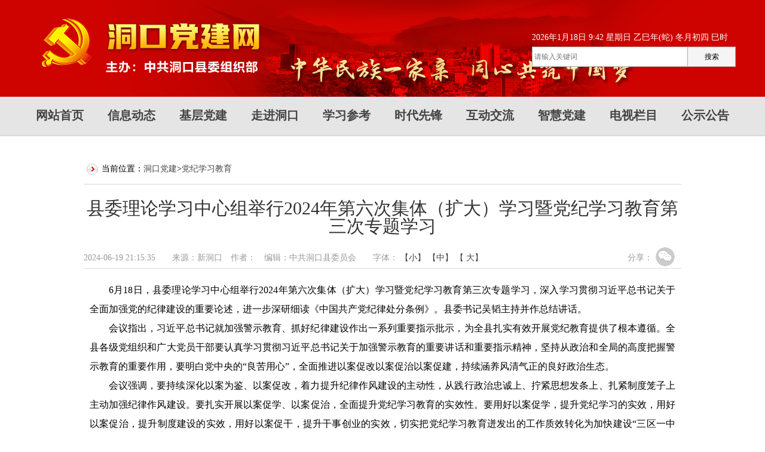

--- FILE ---
content_type: text/html
request_url: https://www.dkdj.gov.cn/content/2024/06/19/14558028.html
body_size: 2986
content:
<!Doctype html>
<html>
<head>
<meta http-equiv="Content-Type" content="text/html; charset=UTF-8" />
<meta http-equiv="X-UA-Compatible" content="IE=Edge,chrome=1">
<meta http-equiv="X-UA-Compatible" content="IE=edge">
<title>县委理论学习中心组举行2024年第六次集体（扩大）学习暨党纪学习教育第三次专题学习_党纪学习教育_洞口党建网</title>
<meta name="description" content="">
<meta name="keywords" content="">

<link rel="stylesheet" href="//j.rednet.cn/site/static/css/reset-1.3.min.css">
<link rel="stylesheet" href="//j.rednet.cn/site/static/css/global.css">
<link href="https://www.dkdj.gov.cn/css/module.css" rel="stylesheet" type="text/css" />
<link rel="stylesheet" href="https://www.dkdj.gov.cn/css/list.css">

<script type="text/javascript" src="//j.rednet.cn/site/static/js/lib/jquery.js"></script>
<script type="text/javascript" src="https://www.dkdj.gov.cn/js/qrcode.js"></script>
<script language="javascript"> 
function setFontSize(objID,size){ 
    document.getElementById(objID).style.fontSize=size+'px'; 
} 
</script> 
</head>
<style>
#tcode{cursor: pointer;}
#qrcode img{width:100px;height:100px;}
</style>
<body>

<div class="wapper banner">
<div class="block" style="height: 162px;">
<div class="search" style="position: absolute;right: 0; top: 48px;">
       <div class="b-b100">
       	 <div style=" height: 30px; line-height: 30px; display: block; overflow: hidden; color: #fff; font-size: 14px; float: left;"><script src="/js/date.js"></script></div>
       </div>
<form action="/channel/search.html" method="get">
       <div class="b-b100">
        <div class="search-b1">
          <input class="search-text" type="text" alt="" name="Keyword" placeholder="请输入关键词" border="0">
        </div>
        <div class="search-b2" style=" border:1px solid #aaa; ">
          <input class="search-btn" type="submit" alt="搜索" name="搜索" value="搜索">
        </div>
        </div>
</form>
      </div>


</div>

<div class="nav">

        <ul class="menu block">
            <li><a href="https://www.dkdj.gov.cn" title="" class="active">网站首页</a></li>
            <li><a href="https://www.dkdj.gov.cn/channel/20669.html" title="信息动态">信息动态</a></li>
            <li><a href="https://www.dkdj.gov.cn/channel/20665.html" title="基层党建">基层党建</a></li>
            <li><a href="https://www.dkdj.gov.cn/channel/20752.html" title="走进洞口">走进洞口</a></li>
            <li><a href="https://www.dkdj.gov.cn/channel/20759.html" title="学习参考">学习参考</a></li>
            <li><a href="https://www.dkdj.gov.cn/channel/20766.html" title="时代先锋">时代先锋</a></li>
            <li><a href="#" title="互动交流">互动交流</a></li>
            <li><a href="http://dangjian.rednet.cn/login/jcdj" title="智慧党建" target="_blank">智慧党建</a></li>
            <li><a href="https://www.dkdj.gov.cn/channel/20817.html" title="电视栏目">电视栏目</a></li>
            <li><a href="https://www.dkdj.gov.cn/channel/20700.html" title="公示公告">公示公告</a></li>
        </ul>


</div>

</div>



<div class="detal" id="detal">
<div class="wzdh"><span>当前位置：<a href="https://www.dkdj.gov.cn">洞口党建</a>&gt;<a href="https://www.dkdj.gov.cn/channel/20945.html">党纪学习教育</a></span></div>
	
<div class="xituw">
<h1 class="fonts">县委理论学习中心组举行2024年第六次集体（扩大）学习暨党纪学习教育第三次专题学习</h1>
<div class="info"><span> 2024-06-19 21:15:35　　来源：新洞口　作者：　编辑：中共洞口县委员会　　字体： <a onclick="setFontSize('nei',16)">【小】</a> <a onclick="setFontSize('nei',18)">【中】</a> <a onclick="setFontSize('nei',20)">【 大】</a></span></div>
<div class="share"><span>分享：</span><a id="tcode"><img src="https://www.dkdj.gov.cn/images/weixin.gif" /></a>
<div id="qrcode" style="width:100px; height:100px; margin-top:15px; display:none;position: absolute;"></div>

<script>
var qrcode = new QRCode(document.getElementById("qrcode"), {
	width : 100,
	height : 100
});
qrcode.makeCode(location.href);

$("#tcode").mouseover(function (){  
     $("#qrcode").show();  
}).mouseout(function (){  
     $("#qrcode").hide();  
});  

</script>
</div>
<div class="nei" id="nei">
 <p style="text-indent: 2em; text-align: justify;">6月18日，县委理论学习中心组举行2024年第六次集体（扩大）学习暨党纪学习教育第三次专题学习，深入学习贯彻习近平总书记关于全面加强党的纪律建设的重要论述，进一步深研细读《中国共产党纪律处分条例》。县委书记吴韬主持并作总结讲话。</p><p style="text-indent: 2em; text-align: justify;">会议指出，习近平总书记就加强警示教育、抓好纪律建设作出一系列重要指示批示，为全县扎实有效开展党纪教育提供了根本遵循。全县各级党组织和广大党员干部要认真学习贯彻习近平总书记关于加强警示教育的重要讲话和重要指示精神，坚持从政治和全局的高度把握警示教育的重要作用，要明白党中央的“良苦用心”，全面推进以案促改以案促治以案促建，持续涵养风清气正的良好政治生态。</p><p style="text-indent: 2em; text-align: justify;">会议强调，要持续深化以案为鉴、以案促改，着力提升纪律作风建设的主动性，从践行政治忠诚上、拧紧思想发条上、扎紧制度笼子上主动加强纪律作风建设。要扎实开展以案促学、以案促治，全面提升党纪学习教育的实效性。要用好以案促学，提升党纪学习的实效，用好以案促治，提升制度建设的实效，用好以案促干，提升干事创业的实效，切实把党纪学习教育迸发出的工作质效转化为加快建设“三区一中心”的不竭动力。</p><p style="text-indent: 2em; text-align: justify;">县领导向兵、唐煜、唐凌峰、李学礼作交流发言。</p>
</div></div>
<div class="newsnext m_t_20"><strong>下一篇</strong>

              <span><a class="f36  cGray3" href="https://www.dkdj.gov.cn/content/2024/06/18/14557276.html">图解《中国共产党纪律处分条例》⑩</a></span>

</div>
</div>
<script>
/*
jQuery(document).ready(function($){
　　$('#div_listPageLocation a').each(function(){
　　　　var Ahref = "https://www.dkdj.gov.cn"+$(this).attr('href');
　　　　$(this).attr("href",Ahref);
　　});
})
*/
</script>





<div class="foot">
  <div class="footb">
<div class="left">
<img src="https://www.dkdj.gov.cn/images/red.png" width="80" height="80" />
<span>
Copyright  2013- 2020 All Rights Reserved.www.dkdj.gov.cn中共洞口县委组织部版权所有<br />
湘公网安备43052502000010号  <a href="//beian.miit.gov.cn" target="_blank">湘ICP备20002517号-1</a><br />
中共洞口县委组织部电话:0739-7222362 7225912 Email:hndkdj@126.com<br />
</span>
</div>
<div class="right">
<img src="https://www.dkdj.gov.cn/images/dkwx.png" width="122" height="122" >
<img src="https://www.dkdj.gov.cn/images/ewm02.png" width="122" height="122">
</div>
</div>
</div>

<script src="//res.wx.qq.com/open/js/jweixin-1.2.0.js"></script>
<script src="https://www.dkdj.gov.cn//js/wx.local.share.js"></script>


</body>
</html>


--- FILE ---
content_type: text/css
request_url: https://www.dkdj.gov.cn/css/module.css
body_size: 2235
content:

/*列表页、最终页 css样式*/

.list { width:1100px; margin:40px auto; overflow:hidden}
.detal { width:1000px; margin:40px auto; overflow:hidden}
.lists { width:1100px; margin:0 auto; overflow:hidden; background:url(../images/bwgk_bg.gif) repeat-y;}

.tab_240 { width:240px; float:left; margin-right:60px}
.tab_800 { width:800px; float:left}
.tab_770 { width:770px; float:left; margin-right:50px}
.tab_340 { width:280px; float:left; margin-right:50px; padding:30px;}
.tab_710 { width:710px; float:left}

.zlmbt { width:240px; float:left; background:#ce1126; height:45px; margin-bottom:5px}
.zlmbt strong { width:240px; float:left; text-align:center; font-size:28px; color:#FFF; letter-spacing:5px; height:45px; line-height:45px}

ul.zlmlist { width:240px; float:left}
ul.zlmlist li { width:240px; float:left; margin:5px 0; display:inline}
ul.zlmlist li a { background:url(../images/zlmbg_01.gif) no-repeat; float:left; font-weight:bold; padding-left:75px; color:#666; font-size:18px; width:165px; line-height:40px; height:40px} 
ul.zlmlist li a:hover { background:url(../images/zlmbg_02.gif) no-repeat; float:left; color:#000; text-decoration:none} 

.wzdh { width:100%; float:left; margin-bottom:10px}
.wzdh span { background:url(../images/icon.gif) no-repeat 5px center; padding-left:30px; float:left; line-height:30px; font-size:14px;height:30px;}

.lmbt02 { width:100%; float:left; background:url(../images/line.gif) repeat-x top;}
.lmbt02 strong { float:left; border-top:2px solid #ce1126; font-size:24px; color:#ce1126; line-height:36px; height:36px; padding:0 5px}

ul.txtlist{ width:100%; float:left; display:inline}
ul.txtlist li{ width:100%; float:left; line-height:40px}
ul.txtlist li span{ width:80%; float:left; background:url(../images/dian.gif) no-repeat 5px center; padding-left:20px; font-size:16px}
ul.txtlist li span i a{ color:#C00}
ul.txtlist li em{ width:100px; float:right; font-family:Verdana; color:#bbb; font-size:14px}
ul.txtlist li.xx{ width:100%; float:left; padding-bottom:15px; display:block; border-bottom:1px solid #ddd; height:1px; margin-bottom:15px; overflow:hidden}

.pagetb { width:100%; float:left; text-align:center; display:inline}
#pages { padding:20px 0 10px}
#pages A { border:1px solid #e3e3e3; padding:0 10px; height:22px; line-height:22px; /*background:#FFF;*/ text-align:center; display:inline-block}
#pages A.a1 { padding:0px; width:65px; background:url(../images/pages.gif) repeat-x}
#pages A:hover { background:#F1F1F1; color:#000; text-decoration:none}
#pages SPAN { border:1px solid #ac0d1d; text-align:center; padding:0 10px; line-height:22px; display:inline-block; background:#dd1f36; height:22px; color:#FFF}

ul.ztlist { width:100%; float:left}
ul.ztlist li { width:49%; float:left; border-bottom:0px solid #DDD; padding-bottom:20px; margin-bottom:20px;margin-left:0.5%;margin-right:0.5%;}
ul.ztlist li a { width:100%; float:left; font-size:22px; line-height:50px; font-weight:bold;overflow:hidden; height:auto;}
ul.ztlist li span{float:left;height:138px;}
ul.ztlist li a .f-left{display: -webkit-box;-webkit-box-orient: vertical;-webkit-line-clamp: 1;overflow: hidden;width: 535px;float: left;}
ul.ztlist li a:hover { text-decoration:none}
.ztlist li img{width:370px;height:200px;}

.xituw{ width:1000px; float:left; border-top:1px solid #d5d5d5; border-bottom:1px solid #d5d5d5}
.xituw h1{ width:1000px; float:left; font-size:30px; padding-bottom:20px; color:#333; margin-top:25px; line-height:30px;text-align:center;}
.xituw .info { width:910px; float:left; border-bottom:1px solid #ddd; height:35px}
.xituw .info span {float:left; color:#999; line-height:35px; font-family:Verdana; font-size:14px}
.xituw .info em { float:left; margin-left:30px; padding-top:8px; display:inline}
.xituw .info em img { width:57px; height:19px}
.xituw .share { width:90px; float:right; border-bottom:1px solid #ddd; height:35px}
.xituw .share span { float:left; font-size:14px; color:#999; margin-right:5px; display:inline;line-height:35px;}
.xituw .share img { width:32px; height:32px}
.xituw .nei { width:980px; float:left; padding:20px 10px; font-size:16px; line-height:32px; }
.xituw .nei img { margin-bottom:20px}
.xituw .nei p { text-indent:2em}

.newsnext { width:1000px; float:left; /*height:28px;*/ line-height:28px; margin-bottom:15px;}
.newsnext strong { background:url(../images/tu_bg.gif) no-repeat; width:80px; float:left; color:#FFF; text-align:center; font-size:16px}
.newsnext span { float:left; font-size:16px; margin-left:15px}
.newsnext em { float:left; color:#999; font-size:14px; padding-left:20px}

.ldbzbt { width:280px; float:left; border-bottom:1px solid #ddd; padding-bottom:10px; margin-bottom:20px}
.ldbzbt strong { width:280px; float:left; text-align:center; font-size:25px; color:#b00; line-height:40px;}

.ldbz { width:280px; float:left; height:420px; overflow:auto;}
.ldbz strong { width:260px; float:left; font-size:18px; color:#C00; line-height:30px}
.ldbz span { width:260px; float:left; font-size:14px; line-height:24px; margin-bottom:20px}
.ldbz span p { text-indent:2em}

.lmbt03 { width:100%; float:left; background:url(../images/line2.gif) repeat-x bottom; margin-bottom:8px}
.lmbt03 span { float:left; border-bottom:3px solid #ce1126; font-size:26px; color:#ce1126; line-height:40px; height:40px; padding:0 5px 8px;}
.lmbt03 em { float:right; font-size:14px; margin-right:5px; display:inline; margin-top:6px; line-height:30px;}
.lmbt03 em a { color:#999}
.lmbt03 em a:hover { color:#c00; text-decoration:none}

ul.tupic{ width:800px; float:left}
ul.tupic li{width:230px; float:left; margin:20px 18px; display:inline}
ul.tupic li img{ width:230px; height:155px; float:left}
ul.tupic li span{ width:230px; float:left; text-align:center; line-height:24px; overflow:hidden; height:24px; overflow:hidden; margin-top:5px; font-size:16px; font-weight:bold}

/*当前位置*/
.breadcrumb{float:right;*position:absolute;*margin-top:-5px;}

/*新增 搜索页面css样式*/
ul.search_lb { width:100%; float:left}
ul.search_lb li { width:100%; float:left; border-bottom:1px solid #DDD; padding-bottom:20px; margin-bottom:20px}
ul.search_lb li strong { width:100%; float:left; font-size:24px; line-height:40px; overflow:hidden; height:40px; padding-top:10px}
ul.search_lb li strong i { color:#c00}
ul.search_lb li em { width:100%; float:left; font-size:14px; color:#999; line-height:30px;}



/*新增 部务公开css样式*/
.bwgk_wz { width:100%; float:left; font-size:18px; }
.bwgk_wz p { text-indent:2em; line-height:32px}
.bwgk_wz strong { font-size:20px; color:#000}

.bwgk_wz2 { width:760px; float:left; font-size:18px; padding:10px 20px }
.bwgk_wz2 p { text-indent:2em; line-height:36px}

ul.bwgklist { width:240px; float:left}
ul.bwgklist li { width:240px; float:left; margin:5px 0; display:inline}
ul.bwgklist li a { background:url(../images/zlmbg_03.gif) no-repeat; float:left; font-weight:bold; padding-left:80px; color:#666; font-size:18px; width:160px; line-height:40px; height:40px} 
ul.bwgklist li a:hover { background:url(../images/zlmbg_04.gif) no-repeat; float:left; color:#000; text-decoration:none} 

/*分页*/
.pagination{
	display:inline-block;
	padding-left:0;
	margin:20px 0;
    border-radius:4px;
    font-size: 14px;
}
.pagination>li{display:inline}  
.pagination>li>a,.pagination>li>span{
	position:relative;
	float:left;
	padding:0;
	width: 28px;
	height: 28px;
	line-height: 28px;
	text-align: center;
	margin-right: 10px;
	margin-left:-1px;
	color:#444444;
	text-decoration:none;
	background-color:#fff;
	border:1px solid #f2f2f2;
	border-radius: 6px;
	cursor: pointer;
	-webkit-touch-callout: none;
	-webkit-user-select: none;
	-khtml-user-select: none;
	-moz-user-select: none;
	-ms-user-select: none;
	user-select: none;
}
.pagination>li:first-child>a,.pagination>li:first-child>span{
	margin-right:10px;
	border-radius:6px;
	border: 1px solid #f2f2f2;
	padding: 0;
	width: 58px;
	line-height:28px;
	height: 28px;
	text-align: center;
	color: #444444;
}
.pagination>li:last-child>a,.pagination>li:last-child>span{
	border-radius:6px;
	margin-right:10px;
	border: 1px solid #f2f2f2;
	padding: 0;
	width: 58px;
	line-height:28px;
	height: 28px;
	text-align: center;
	color: #444444;
}
.pagination>li>a:focus,.pagination>li>a:hover,.pagination>li>span:focus,.pagination>li>span:hover{
	z-index:2;
	color:#444444;
	background-color:#eee;
	border-color:#ddd;
}  
.pagination>.active>a,.pagination>.active>a:focus,.pagination>.active>a:hover,.pagination>.active>span,.pagination>.active>span:focus,.pagination>.active>span:hover{
	z-index:3;
	color:#fff;
	cursor:default;
	background-color:#f05156;
	border-color:#f05156;
}  
.pagination>.disabled>a,.pagination>.disabled>a:focus,.pagination>.disabled>a:hover,.pagination>.disabled>span,.pagination>.disabled>span:focus,.pagination>.disabled>span:hover{
	color:#777;
	cursor:not-allowed;
	background-color:#fff;
	border-color:#ddd;
}  
.pagination-lg>li>a,.pagination-lg>li>span{
	padding:10px 16px;
	font-size:18px;
	line-height:1.3333333;
}  
.pagination-lg>li:first-child>a,.pagination-lg>li:first-child>span{
	border-radius:6px;

}  
.pagination-lg>li:last-child>a,.pagination-lg>li:last-child>span{
	border-top-right-radius:6px;
	border-bottom-right-radius:6px;
}  
.pagination-sm>li>a,.pagination-sm>li>span{
	padding:5px 10px;
	font-size:12px;
	line-height:1.5;
}  
.pagination-sm>li:first-child>a,.pagination-sm>li:first-child>span{
	border-top-left-radius:3px;
	border-bottom-left-radius:3px;
}  
.pagination-sm>li:last-child>a,.pagination-sm>li:last-child>span{
	border-top-right-radius:3px;
	border-bottom-right-radius:3px;
}  
/*分页结束*/



--- FILE ---
content_type: text/css
request_url: https://www.dkdj.gov.cn/css/list.css
body_size: 1939
content:
/*** list.css **/

/******* 顶部banner *********/
.banner{
	background: url(/images/icon_banner_top.png) no-repeat center top #ce0300;
}


/****  导航分隔 ****/
.nav {
    background: #e5e5e5;
    height: 65px;
    border-bottom: 1px solid #cccccc;
}

.menu{
	display: flex;
    justify-content: space-around;
}
.menu li{
    background: url(http://172.16.6.76:8090//images/icon_h_line.png) 100% 21px no-repeat;
    width: 20%;
    text-align: center;
}

.menu li:last-child{
    background: none;
}


.menu li a {
    font-size:20px;
    font-weight: bold;
    color: #444444;
    line-height:62px;
    font-family: "微软雅黑";
}

/*****************/
.tab_851{width:851px;}
.tab_300{width:300px;}







.wzdh {
    width: 100%;
    float: left;
    margin-bottom: 10px;
}
.wzdh span {
    background: url(../images/icon.gif) no-repeat 5px center;
    padding-left: 30px;
    float: left;
    line-height: 30px;
    font-size: 14px;
    height: 30px;
}
.lmbt02 {
    width: 100%;
    float: left;
    /*background: url(../images/line.gif) repeat-x top; */
    border-top: 1px solid #ccc;
}
.lmbt02 strong {
    float: left;
    border-top: 1px solid #ce1126;
    font-size: 24px;
    color: #ce1126;
    line-height: 36px;
    height: 36px;
    padding: 0 5px;
    margin-top: -1px;
}

.lmbt03 {
    width: 100%;
    float: left;
    /*background: url(../images/line.gif) repeat-x top; */
    border-bottom: 1px solid #ccc;
}
.lmbt03 strong {
    float: left;
    border-bottom: 1px solid #ce1126;
    font-size: 24px;
    color: #ce1126;
    line-height: 36px;
    height: 36px;
    padding: 0 5px;
    margin-bottom: -1px;
}
.t_img_list img{margin:10px 0;}

ul.txtlist {
    width: 100%;
    float: left;
    display: inline;
}
ul.txtlist li {
    width: 100%;
    float: left;
    line-height: 40px;
}

ul.txtlist li span {
    width: 75%;
    float: left;
    background: url(../images/dian.gif) no-repeat 5px center;
    padding-left: 20px;
    font-size: 16px;
    overflow: hidden;
    text-overflow: ellipsis;
    white-space: nowrap;
    display: block;
}

ul.txtlist li em {
    width: 20%;
    float: right;
    font-family: Verdana;
    color: #bbb;
    font-size: 14px;
}
a {
    text-decoration: none;
    color: #444;
}

ul.txtlist li.xx {
    width: 100%;
    float: left;
    padding-bottom: 15px;
    display: block;
    border-bottom: 1px solid #ddd;
    height: 1px;
    margin-bottom: 15px;
    overflow: hidden;
}
ul.txtlist li {
    width: 100%;
    float: left;
    line-height: 40px;
}


.pagetb {
    width: 100%;
    float: left;
    text-align: center;
    display: inline;
}
#pages {
    padding: 20px 0 10px;
}
.pagination {
    display: inline-block;
    padding-left: 0;
    margin: 20px 0;
    border-radius: 4px;
    font-size: 14px;
}

.pagination>li {
    display: inline;
}
#pages A {
    border: 1px solid #e3e3e3;
    padding: 0 10px;
    height: 22px;
    line-height: 22px;
    /* background: #FFF; */
    text-align: center;
    display: inline-block;
}

.pagination>.active>a, .pagination>.active>a:focus, .pagination>.active>a:hover, .pagination>.active>span, .pagination>.active>span:focus, .pagination>.active>span:hover {
    z-index: 3;
    color: #fff;
    cursor: default;
    background-color: #f05156;
    border-color: #f05156;
}
.pagination>li>a, .pagination>li>span {
    position: relative;
    float: left;
    padding: 0;
    width: 28px;
    height: 28px;
    line-height: 28px;
    text-align: center;
    margin-right: 10px;
    margin-left: -1px;
    color: #444444;
    text-decoration: none;
    background-color: #fff;
    border: 1px solid #f2f2f2;
    border-radius: 6px;
    cursor: pointer;
    -webkit-touch-callout: none;
    -webkit-user-select: none;
    -khtml-user-select: none;
    -moz-user-select: none;
    -ms-user-select: none;
    user-select: none;
}


/********** 列表详情右侧 ***********/
.zlmbt {
    width: 300px;
    float: left;
    background: #ce1126;
    height: 45px;
    margin-bottom: 5px;
}
.zlmbt strong {
    width: 300px;
    float: left;
    text-align: center;
    font-size: 28px;
    color: #FFF;
    letter-spacing: 5px;
    height: 45px;
    line-height: 45px;
}

ul.zlmlist {
    width: 300px;
    float: left;
}
ul.zlmlist li {
    width: 300px;
    float: left;
    margin: 5px 0;
    display: inline;
    background: #e5e5e5;
}
ul.zlmlist li a {
    background: url(../images/icon_right_dkdj.png) right no-repeat;
    float: left;
    font-weight: bold;
    padding-left: 75px;
    color: #444;
    font-size: 20px;
    width: 72%;
    line-height: 40px;
    height: 40px;
    overflow: hidden;
    display: block;
    text-overflow: ellipsis;
    white-space: nowrap;
}

ul.zlmlist li p{
	overflow: hidden;
    height: 40px;
    line-height: 40px;
    float: left;
    width: 100%;
    background: #f1f1f1;
    border-top: 5px solid #fff;
}
ul.zlmlist li p a{
	background: none;
    font-size: 18px;
    font-weight: normal;
    margin: 0 0 0 18px;
}


/******  搜索 *******/
.search{ width:350px;  display:block; overflow:hidden; cursor: hand; }
.search-b1{ width:260px; display:block; overflow:hidden; float:left; outline:none; *outline:none;background: #FFF; }
.search-b2{ width:79px;  display:block; overflow:hidden; float:left; outline:none; *outline:none;}
.search-text{ width:260px; height:32px; line-height:30px; color:#666; padding-left:3px; border:1px solid #aaa; *margin-top:-1px;  }
.search-btn{ width:79px; height:32px;   border:0; outline:0;  background: #f5f5f5;cursor: hand; }
.search-btn:hover{ width:79px; height:32px;   border:0; outline:0;  cursor: hand;}


ul.txtcenm{ width:100%;  font-size:14px; display:block; overflow:hidden;  }
ul.txtcenm li{ width:100%;   color:#666;  border-bottom:dashed 1px #CCC;    float: left;}
ul.txtcenm li span{ display:block; overflow:hidden; float: left;line-height: 50px;}
ul.txtcenm li span a{  height:38px;  line-height:38px; color:#333; display:block; overflow:hidden; padding:1px 0px 1px 26px; background:url(../images/picshow_bk.jpg) 10px 17px no-repeat; white-space:nowrap; text-overflow:ellipsis;}
ul.txtcenm li em{ height:38px;  line-height:38px;   float:right;  color:#CCC; padding-right:15px}







/******* 页脚 ********/
.foot { width:100%; background:#ac0d1d; height:auto; display:block;*position:absolute;}
.foot .footb { width:1100px; margin:0 auto; overflow:hidden}
.foot .footb .left { width:810px; float:left; padding:25px 0}
.foot .footb .left img { width:80px; height:80px; float:left; display:block}
.foot .footb .left span { float:left; margin-left:15px; display:inline; line-height:26px; font-size:14px; color:#FFF}
.foot .footb .left span a { color:#FFF}
.foot .footb .left span a:hover { color:#FC6}
.foot .footb .right { width:244px; float:right; padding-top:4px}
.foot .footb .right img { width:122px; height:122px; float:left}

/** 视频栏目 **/
.txtlist_video {
    width: 100%;
    float: left;
    display: inline;
}
.txtlist_video li{width: 32%;float: left;margin: 10px 5px;overflow: hidden;text-align:center;}
.txtlist_video li span{}
.txtlist_video li span a{
    font-size:16px;
    text-overflow: ellipsis;
    display: block;
    /*white-space: nowrap;*/
    clear: both;
    width: 100%;
    overflow: hidden;
}
.txtlist_video li span img{
    width: 100%;
    height: 165px;
    float: left;
}
.txtlist_video li em{display:none;}

--- FILE ---
content_type: application/javascript
request_url: https://www.dkdj.gov.cn//js/wx.local.share.js
body_size: 1656
content:
/*
    微信分享接口公共js库
*/
var  WXSHARE_LOGO = wxShareDefaultImg = "https://www.dkdj.gov.cn/images/wxshare.jpg";

var wxId = 202;

/*
    微信分享接口公共js库
*/
var wxerr_times = 0; // 统计微信接口调用错误的次数
var wxshare_url = window.location.href.split('#')[0];
var qqapi = "//open.mobile.qq.com/sdk/qqapi.js?_bid=152";
var ua = navigator.userAgent;
var isWX = ua.match(/MicroMessenger\/([\d\.]+)/),
	isQQ = ua.match(/QQ\/([\d\.]+)/);
var shareTitle = (typeof WXSHARE_TITLE == "undefined") ? document.title : WXSHARE_TITLE,
	shareDesc = (typeof WXSHARE_DESC == "undefined") ? document.title : WXSHARE_DESC,
	shareUrl = (typeof WXSHARE_LINK == "undefined") ? wxshare_url : WXSHARE_LINK,
	sharePic = (typeof WXSHARE_LOGO == "undefined" || WXSHARE_LOGO == '') ? wxShareDefaultImg : WXSHARE_LOGO;
	
isQQ && _initQQ({
	title: shareTitle,
	summary: shareDesc,
	pic: sharePic,
	url: shareUrl
});
isWX && init_wxshare(wxId,wxshare_url, 0);






// 加载js
function loadingScript(url, callback) {
	var script = document.createElement("script")
	script.type = "text/javascript";
	if (script.readyState) { //IE
		script.onreadystatechange = function() {
			if (script.readyState == "loaded" || script.readyState == "complete") {
				script.onreadystatechange = null;
				if (typeof callback == "function") callback();
			}
		};
	} else { //Others
		script.onload = function() {
			if (typeof callback == "function") callback();
		};
	}
	script.src = url;
	document.getElementsByTagName("head")[0].appendChild(script);
}

function _initQQ(data) {
	var info = {
		title: data.title,
		desc: data.summary,
		share_url: data.url,
		image_url: data.pic
	};

	function doQQShare() {
		try {
			if (data.callback) {
				window.mqq.ui.setOnShareHandler(function(type) {
					if (type == 3 && (data.swapTitle || data.WXconfig && data.WXconfig.swapTitleInWX)) {
						info.title = data.summary;
					} else {
						info.title = data.title;
					}
					info.share_type = type;
					info.back = true;
					window.mqq.ui.shareMessage(info, function(result) {
						if (result.retCode === 0) {
							data.callback && data.callback.call(this, result);
						}
					});
				});
			} else {
				window.mqq.data.setShareInfo(info);
			}
		} catch (e) {}
	}
	if (window.mqq) {
		doQQShare();
	} else {
		loadingScript(qqapi, function() {
			doQQShare();
		});
	}
}

function init_wxshare(wxId,url, refresh) {
	console.log("init_wxshare 111");
	$.ajax({
		type: "get",
		//async: false,
		//url: "https://weixin.rednet.cn/app/index.php?i=" + wxId + "&c=entry&do=getjssdk&m=redoauth&jsurl=" + encodeURIComponent(url),
		url: "https://weixin.rednet.cn/wechat/share?i=" + wxId + "&jsurl=" + encodeURIComponent(url),//&c=entry&do=getjssdk&m=redoauth

		dataType: "json",
		success: function(json) {
			wx.config({
				appId: json.appId,
				timestamp: json.timestamp,
				nonceStr: json.nonceStr,
				signature: json.signature,
				jsApiList: [
					'checkJsApi',
					'onMenuShareAppMessage',
					'onMenuShareTimeline',
					'onMenuShareQQ',
					'onMenuShareWeibo',
					'onMenuShareQZone'
				]
			});

			wx.ready(function() {
				var shareData = {
					title: shareTitle,
					desc: shareDesc,
					link: shareUrl,
					imgUrl: sharePic
				};
				wx.onMenuShareAppMessage(shareData);
				wx.onMenuShareTimeline(shareData);
				wx.onMenuShareQQ(shareData);
				wx.onMenuShareWeibo(shareData);
				wx.onMenuShareQZone(shareData);
			});

			wx.error(function(res) {
				if (++wxerr_times <= 2) { // 连续两次失败刷新ticket
					console.log("wx.error:"+res);
					init_wxshare(wxId,wxshare_url, 1);
				} else {
					// $.post("//weixin.rednet.cn/redpack/log.php", { url: url, code:200, res: res, appId: json.appId, timestamp: json.timestamp, nonceStr: json.nonceStr, signature: json.signature, } );
				}
			});
		},
		error: function(XMLHttpRequest, textStatus, errorThrown) {
			console.log("error: function:"+XMLHttpRequest+","+textStatus+","+ errorThrown);
			if (++wxerr_times <= 2) { // 连续两次失败重新获取jssdk配置参数
				init_wxshare(wxId,wxshare_url, 0);
			} else {
				//  $.post("//weixin.rednet.cn/redpack/log.php", { url: url, code: XMLHttpRequest, res: textStatus } );
			}

		}
	});
}


--- FILE ---
content_type: application/javascript
request_url: https://www.dkdj.gov.cn/js/date.js
body_size: 1280
content:
// JavaScript Document
    var   CalendarData=new   Array(20);  
var   madd=new   Array(12);  
var   TheDate=new   Date();  
var   tgString="甲乙丙丁戊己庚辛壬癸";  
var   dzString="子丑寅卯辰巳午未申酉戌亥";  
var   numString="一二三四五六七八九十";  
var   monString="正二三四五六七八九十冬腊";  
var   weekString="日一二三四五六";  
var   sx="鼠牛虎兔龙蛇马羊猴鸡狗猪";  
var   cYear;  
var   cMonth;  
var   cDay;  
var   cHour;  
var   cDateString;  
var   DateString;  
var   Browser=navigator.appName;  
  
function   init()  
{  
    CalendarData[0]=0x41A95;  
    CalendarData[1]=0xD4A;  
    CalendarData[2]=0xDA5;  
    CalendarData[3]=0x20B55;  
    CalendarData[4]=0x56A;  
    CalendarData[5]=0x7155B;  
    CalendarData[6]=0x25D;  
    CalendarData[7]=0x92D;  
    CalendarData[8]=0x5192B;  
    CalendarData[9]=0xA95;  
    CalendarData[10]=0xB4A;  
    CalendarData[11]=0x416AA;  
    CalendarData[12]=0xAD5;  
    CalendarData[13]=0x90AB5;  
    CalendarData[14]=0x4BA;  
    CalendarData[15]=0xA5B;  
    CalendarData[16]=0x60A57;  
    CalendarData[17]=0x52B;  
    CalendarData[18]=0xA93;  
    CalendarData[19]=0x40E95;  
    madd[0]=0;  
    madd[1]=31;  
    madd[2]=59;  
    madd[3]=90;  
    madd[4]=120;  
    madd[5]=151;  
    madd[6]=181;  
    madd[7]=212;  
    madd[8]=243;  
    madd[9]=273;  
    madd[10]=304;  
    madd[11]=334;  
  }  
  
function   GetBit(m,n)  
{  
      return   (m>>n)&1;  
}  
  
function   e2c()  
{  
    var   total,m,n,k;  
    var   isEnd=false;  
    var   tmp=TheDate.getYear();  
    if   (tmp<1900)     tmp+=1900;  
    total=(tmp-2001)*365  
        +Math.floor((tmp-2001)/4)  
        +madd[TheDate.getMonth()]  
        +TheDate.getDate()  
        -23;  
    if   (TheDate.getYear()%4==0&&TheDate.getMonth()>1)  
        total++;  
    for(m=0;;m++)  
    {  
        k=(CalendarData[m]<0xfff)?11:12;  
        for(n=k;n>=0;n--)  
        {  
            if(total<=29+GetBit(CalendarData[m],n))  
            {  
                isEnd=true;  
                break;  
            }  
            total=total-29-GetBit(CalendarData[m],n);  
        }  
        if(isEnd)break;  
    }  
    cYear=2001   +   m;  
    cMonth=k-n+1;  
    cDay=total;  
    if(k==12)  
    {  
        if(cMonth==Math.floor(CalendarData[m]/0x10000)+1)  
            cMonth=1-cMonth;  
        if(cMonth>Math.floor(CalendarData[m]/0x10000)+1)  
            cMonth--;  
    }  
    cHour=Math.floor((TheDate.getHours()+3)/2);  
}  
  
function   GetcDateString()  
{   var   tmp="";  
    tmp+=tgString.charAt((cYear-4)%10);       //年干  
    tmp+=dzString.charAt((cYear-4)%12);       //年支  
    tmp+="年(";  
    tmp+=sx.charAt((cYear-4)%12);  
    tmp+=")   ";  
    if(cMonth<1)  
    {  
      tmp+="闰";  
        tmp+=monString.charAt(-cMonth-1);  
    }  
    else  
        tmp+=monString.charAt(cMonth-1);  
    tmp+="月";  
    tmp+=(cDay<11)?"初":((cDay<20)?"十":((cDay<30)?"廿":"卅"));  
    if(cDay%10!=0||cDay==10)  
        tmp+=numString.charAt((cDay-1)%10);  
    tmp+="    ";  
    if(cHour==13)tmp+="夜";  
        tmp+=dzString.charAt((cHour-1)%12);  
    tmp+="时";  
    cDateString=tmp;  
    return   tmp;  
}  
  
function   GetDateString()  
{  
    var   tmp="";  
    var   t1=TheDate.getYear();  
    if   (t1<1900)t1+=1900;  
    tmp+=t1  
              +"年"  
              +(TheDate.getMonth()+1)+"月"  
              +TheDate.getDate()+"日   "  
              +TheDate.getHours()+":"  
              +((TheDate.getMinutes()<10)?"0":"")  
              +TheDate.getMinutes()  
              +"   星期"+weekString.charAt(TheDate.getDay());  
    DateString=tmp;  
    return   tmp;  
}  
  
init();  
e2c();  
GetDateString();  
GetcDateString();  
document.write(DateString," ",cDateString);  
